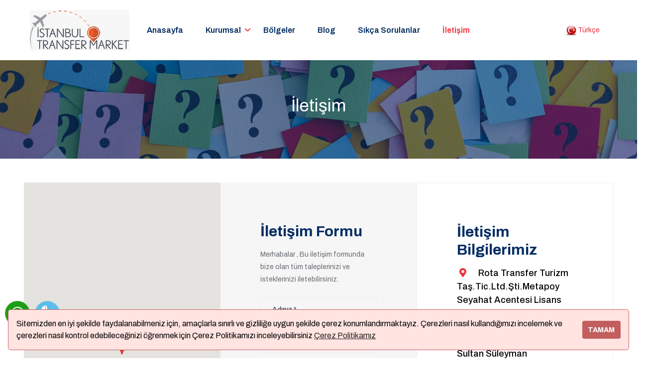

--- FILE ---
content_type: text/html; charset=UTF-8
request_url: https://www.istanbultransfermarket.com/iletisim
body_size: 4549
content:
<!DOCTYPE html><html lang="tr"> <head><meta charset="utf-8"><meta http-equiv="X-UA-Compatible" content="IE=edge"><meta name="viewport" content="width=device-width, initial-scale=1"><meta name="theme-color" content="#0c4a49"><meta name="msapplication-navbutton-color" content="#0c4a49"><meta name="apple-mobile-web-app-capable" content="yes"><meta name="apple-mobile-web-app-status-bar-style" content="Black"><base href="https://www.istanbultransfermarket.com/" /><meta name="content-language" content="tr" /><title>İstanbul Havalimanı Transfer Hizmetleri - İstanbul Transfer</title><meta name="description" content="İstanbul Transfer,İstanbul Havalimanı Transferi,İstanbul Sabiha Gökçen Transferleri için rezervasyon yapın.Konforlu ulaşımın keyfini yaşayın.İstanbul Transfer." /><meta name="keywords" content="" /><link rel="preload" href="css/style2.css" as="style" ><link rel="preload" href="css/bootstrap/bootstrap.min.css" as="style" ><link rel="preload" href="css/flaticon/flaticon.css" as="style"><link rel="preload" href="css/owl-carousel/owl.carousel.min.css" as="style" ><link rel="preload" href="css/magnific-popup/magnific-popup.css" as="style" ><link rel="preload" href="https://cdnjs.cloudflare.com/ajax/libs/font-awesome/5.15.2/css/all.min.css" as="style" ><link rel="preload" href="https://fonts.googleapis.com/css?family=Archivo:400%2C400i%2C500%2C500i%2C600%2C600i%2C700%2C700i&display=swap" as="style" ><link rel="preload" href="css/jquery.datetimepicker.css" as="style" ><link rel="preload" href="css/swiper/swiper.min.css" as="style" ><link rel="stylesheet" href="css/bootstrap/bootstrap.min.css" /><link rel="stylesheet" href="css/style2.css" /><link rel="shortcut icon" type="image/x-icon" href="panel/upload/logo/fav/s/fav-72.png" /><meta name="yandex-verification" content="71f8bb265f0e1748" /> <meta name="google-site-verification" content="JOLix97Ec9AwCJ5CVcIWAqtCgTBy55wDkhmfcEW9NIU" /><meta name="google-site-verification" content="4n5JW7IgNggdztoEmwfKbtENGGjou_dG_1fG54-cfQg" /><style>#preloader {position:fixed;top:0;left:0;right:0;bottom:0;z-index:9999999;background:#f5f5f5 }#status {width:160px;height:15px;position:absolute;left:50%;top:50%;background-repeat:no-repeat;background-position:center;margin:-7.5px 0 0 -80px }</style><script type="text/javascript">window.onload=function(){document.getElementById("preloader").style.display="none";}</script> </head> <body> <div id="preloader" align="center"><div id="status"><img src="images/preloader.gif" alt="loading" class="lazy" /></div></div> <header class="header default"> <nav class="navbar bg-white navbar-static-top navbar-expand-lg"> <div class="container-fluid"> <button type="button" class="navbar-toggler" data-toggle="collapse" data-target=".navbar-collapse"><i class="fas fa-align-left"></i></button> <a class="navbar-brand" href="./"> <img class="img-fluid" src="https://www.istanbultransfermarket.com/panel/upload/logo/s/logo_1623079816.jpeg" width="200" height="81" alt="logo"> </a> <div class="navbar-collapse collapse"> <ul class="nav navbar-nav" > <li class="nav-item "> <a class="nav-link " href="https://www.istanbultransfermarket.com/" >Anasayfa</a> </li> <li class="dropdown nav-item"> <a href="javascript:;" class="nav-link menubar" data-toggle="dropdown">Kurumsal</a> <ul class="dropdown-menu"> <li><a class="dropdown-item"href="https://www.istanbultransfermarket.com/hakkimizda">Hakkımızda</a></li><li style="display:none"><a href="https://www.istanbultransfermarket.com/about-us">about us</a></li><li><a class="dropdown-item"href="https://www.istanbultransfermarket.com/cerez-politikasi">Çerez Politikası</a></li><li style="display:none"><a href="https://www.istanbultransfermarket.com/cookie-policy">Cookie Policy</a></li> </ul> </li> <li class="nav-item "> <a class="nav-link" href="https://www.istanbultransfermarket.com/Bolgeler">Bölgeler</a> </li> <li class="nav-item "><a class="nav-link" href="https://www.istanbultransfermarket.com/Blog">Blog</a></li> <li class="nav-item "> <a class="nav-link" href="https://www.istanbultransfermarket.com/faq" >Sıkça Sorulanlar</a> </li> <li class="nav-item active "><a class="nav-link" href="https://www.istanbultransfermarket.com/iletisim">İletişim</a></li><span style=" display:none;"><a class="" href="https://www.istanbultransfermarket.com/contact-us">İletişim</a></span> </ul> </div> <div class=" ml-auto mr-5 mr-lg-0 pr-lg-0"> <ul class="nav ml-1 ml-lg-2 align-self-center"> <li class="dropdown nav-item"> <a href="javascript:;" class="nav-link white-text" data-toggle="dropdown"><img src="https://www.istanbultransfermarket.com/dil/img/ltr.webp" alt="lang" width="20" height="20" style="width:20px; height:20px" > Türkçe</a> <ul class="dropdown-menu"> <li><a class="dropdown-item" href="https://www.istanbultransfermarket.com/tr"><img src="dil/img/ltr.webp" width="20" height="20" alt="trdil" style="width:20; height:20" /> Türkçe</a></li> <li><a class="dropdown-item" href="https://www.istanbultransfermarket.com/en"><img src="dil/img/leng.webp" width="20" height="20" alt="en" style="width:20; height:20" /> İngilizce</a></li> </ul> </li> </ul> </div> </div> </nav> </header> <section class="header-inner bg-overlay-black-60" style="background-image: url('https://www.istanbultransfermarket.com/images/faq-banner-image.webp');"> <div class="container"> <div class="row justify-content-center"> <div class="col-md-8"> <div class="header-inner-title text-center"> <h1 class="text-white font-weight-normal">İletişim</h1> </div> </div> </div> </div> </section><section class="overflow-hidden p-5"> <div class="container-fluid p-0"> <div class="row justify-content-center no-gutters"> <div class="col-xl-4 col-lg-6 col-md-6"> <div class="min-vh-100" id="g-map" style="width:100%; "></div> </div> <div class="col-xl-4 col-lg-6 col-md-6"> <div class="p-6 bg-light h-100"><h2>İletişim Formu</h2><p>Merhabalar , Bu iletişim formunda bize olan tüm taleplerinizi ve isteklerinizi iletebilirsiniz.</p> <form class="mt-4 form-row " action="https://www.istanbultransfermarket.com/iletisim/?i=posta" method="post"> <div class="form-group mb-3 col-12"><input type="hidden" name="guvenlik" value="1768738227" /> <input type="text" name="adi" class="form-control" autocomplete="off" placeholder=" Adınız *" required > </div> <div class="form-group mb-3 col-12"> <input type="email" name="emaili" class="form-control" autocomplete="off" placeholder=" Email *" required > </div><div class="form-group mb-3 col-12"> <input type="text" name="konu" class="form-control" autocomplete="off" placeholder=" Konu ( Subject)" > </div> <div class="form-group mb-4 col-12"><textarea name="mesaj" cols="30" rows="5" class="form-control" placeholder=" Mesajınız *" required ></textarea> </div> <div class="form-group mb-4 col-5"> <div class="custom-control "> <div id="security" style=""><img src="https://www.istanbultransfermarket.com/security.php" alt="guvenlik" style="border: 0px solid #999999; float:left; max-height:34px !important; max-width:99px !important;"></div><a href="javascript:;" onclick="ChangeCode();"><i class="fa fa-refresh" title="Yenile" style="float:left; margin-right:10px" /></i></a> </div> </div><div class="form-group mb-4 col-7"> <div class="custom-control "> <input type="text" name="security" class="form-control" autocomplete="off" placeholder=" Güvenlik Kodunu Yazın *" required /> </div> </div> <div class="form-group mb-0 col-12"> <button type="submit" class="btn btn-dark btn-block">Gönder<i class="fas fa-arrow-right pl-3"></i></button> </div> </form> </div> </div> <div class="col-xl-4 col-lg-12"> <div class="p-6 bg-overlay-theme-10 h-100 border"> <div class="section-title"> <h2>İletişim Bilgilerimiz</h2> <p class="h5"> <i class="fas fa-map-marker-alt mr-3 fa-fw text-primary mb-2 mb-sm-0"></i> Rota Transfer Turizm Taş.Tic.Ltd.Şti.Metapoy Seyahat Acentesi Lisans No:9722 - Ulaştırma D2 Belge No İST.U-NET.D2.48.3983 . Kanuni Sultan Süleyman Cad.No.15/A Bodrum / Muğla </p> <p class="h5"> <i class="far fa-envelope-open mr-3 fa-fw text-primary mb-2 mb-sm-0"></i> reservation@rotatransfer.com.tr </p> <p class="h5"> <i class="fas fa-phone-volume mr-3 fa-fw text-primary mb-2 mb-sm-0"></i> <a href="tel:+905326200070">+905326200070</a><br><a href="tel:+902523192772"><i class="fas fa-phone-volume mr-3 fa-fw text-primary mb-2 mb-sm-0"></i> +902523192772</a> </p> <hr> <p><a rel="nofollow" href="https://www.youtube.com/channel/UCWA00lekP2d85OrGU20GMiA" target="_blank" title="Youtube" class="yout"><i class="fab fa-youtube"></i> Youtube</a> </p><p><a rel="nofollow" href="https://www.facebook.com/rotatransfers" target="_blank" title="Facebook" class="fb1"><i class="fab fa-facebook" aria-hidden="true"></i> Facebook</a> </p><p><a rel="nofollow" href="https://www.instagram.com/rotatransfers/" target="_blank" title="instagram"class="inst"><i class="fab fa-instagram" aria-hidden="true"></i> Instagram</a> </p><p><a rel="nofollow" href="https://twitter.com/RotaTransfers" target="_blank" title="Twiter" class="tw1"><i class="fab fa-twitter" aria-hidden="true"></i> Twiter</a> </p> </div> </div> </div> </div> </section> <footer class="footer space-pt bg-holder bg-atif"> <div class="container"> <div class="row"> <div class="col-lg-4 col-md-6"> <div class="footer-contact-info text-center"> <a href="https://www.istanbultransfermarket.com/" title="Anasayfa"><img class=" mb-4 lazy " data-src="panel/upload/logo/s/logo_1623079816.jpeg" width="246" height="100" alt="logo" style="max-width:199px"></a> <p class="mb-2 mb-sm-4 text-beyaz">Rota Transfer Turizm Taş.Tic.Ltd.Şti.Metapoy Seyahat Acentesi Lisans No:9722 - Ulaştırma D2 Belge No İST.U-NET.D2.48.3983 . Kanuni Sultan Süleyman Cad.No.15/A Bodrum / Muğla</p> <span class="mb-2 mb-sm-4 font-weight-bold text-beyaz"><i class="fas fa-phone-volume mr-3 fa-fw text-primary mb-2 mb-sm-0"></i> <a href="tel:+905326200070" title="Phone">+905326200070</a></span> </div> </div> <div class="col-lg-3 col-md-6 mt-4 mt-md-0 pl-lg-5 text-center"> <a rel="nofollow" href="https://www.tursab.org.tr/tr/ddsv" title="Türsab" target="_blank"> <img class="lazy " data-src="panel/upload/logo/tursab/tr/fav-25.png" alt="türsab" width="290" height="132" style="height:100px; max-width:199px" > </a> <img class="lazy " data-src="images/securepaymentt.webp" alt="securepayment" width="211" height="100" style="margin-top:15px; width:199px"> </div> <div class="col-lg-2 col-md-6 mt-4 mt-lg-0"> <div class="footer-link"> <ul class="list-unstyled mb-0"> <li><a rel="canonical" href="https://www.istanbultransfermarket.com/hakkimizda" title="Hakkımızda">Hakkımızda</a></li><li style="display:none"><a href="https://www.istanbultransfermarket.com/about-us" title="about us">about us</a></li><li><a rel="canonical" href="https://www.istanbultransfermarket.com/cerez-politikasi" title="Çerez Politikası">Çerez Politikası</a></li><li style="display:none"><a href="https://www.istanbultransfermarket.com/cookie-policy" title="Cookie Policy">Cookie Policy</a></li> </ul> </div> </div> <div class="col-lg-3 col-md-6 mt-4 mt-lg-0"> <div class="footer-link"> <ul class="list-unstyled mb-0"> <li><a href="https://www.istanbultransfermarket.com/faq" title="faq" >Sıkça Sorulanlar</a></li> <li ><a href="https://www.istanbultransfermarket.com/iletisim" title="iletisim">İletişim</a></li><span style=" display:none;"><a rel="canonical" class="" href="https://www.istanbultransfermarket.com/contact-us" title="contact-us">İletişim</a></span> </ul> </div> </div> </div> </div> <div class="footer-bottom mt-3 mt-md-5 py-4"> <div class="container"> <div class="row"> <div class="col-lg-8 text-center text-lg-left mb-3 mb-lg-0"> <ul class="list-unstyled mb-0 social-icon"><li><a rel="nofollow" href="https://www.youtube.com/channel/UCWA00lekP2d85OrGU20GMiA" target="_blank" title="Youtube" class="yout"><i class="fa fa-youtube-play" aria-hidden="true"></i></a> </li><li><a rel="nofollow" href="https://www.facebook.com/rotatransfers" target="_blank" title="Facebook" class="fb1"><i class="fa fa-facebook" aria-hidden="true"></i></a> </li><li><a rel="nofollow" href="https://www.instagram.com/rotatransfers/" target="_blank" title="instagram"class="inst"><i class="fa fa-instagram" aria-hidden="true"></i></a> </li><li><a rel="nofollow" href="https://twitter.com/RotaTransfers" target="_blank" title="Twiter" class="tw1"><i class="fa fa-twitter" aria-hidden="true"></i></a> </li> </ul> </div> <div class="col-lg-4 text-center text-lg-right"> <p class="mb-0">Copyright © 2018 İstanbul Transfer Market</p> </div> </div> </div> </div> </footer> <div id="back-to-top" class="back-to-top"><i class="fa fa-arrow-up" ></i></div> <div id="whatsapp"><a rel="nofollow" href="https://wa.me/905326200070" target="_blank" title="Whatsapp"></a></div><div id="phone"><a rel="nofollow" href="tel:+905326200070" title="Phone"></a></div> <link rel="stylesheet" href="https://cdnjs.cloudflare.com/ajax/libs/font-awesome/5.15.2/css/all.min.css" /><link rel="stylesheet" href="https://fonts.googleapis.com/css?family=Archivo:400%2C400i%2C500%2C500i%2C600%2C600i%2C700%2C700i&display=swap" > <script src="https://www.istanbultransfermarket.com/js/jquery-3.2.1.min.js" ></script> <script src="https://www.istanbultransfermarket.com/js/popper/popper.min.js" defer></script> <script src="https://www.istanbultransfermarket.com/js/bootstrap/bootstrap.min.js" defer></script> <script src="https://www.istanbultransfermarket.com/js/jquery.appear.js" defer></script><script src="https://maps.googleapis.com/maps/api/js?key=AIzaSyDSu3oWgsLuSf4xuZK4fo63SyhI_IH21OI"></script><script src="js/lazyload.js" defer ></script> <script src="https://www.istanbultransfermarket.com/js/custom.js" defer></script><script>function initialize() {	var mapCanvas = document.getElementById('g-map');	var myCenter = new google.maps.LatLng(37.0469325,27.390479);	var mapOptions = {center: myCenter, zoom: 13, scrollwheel: false, mapTypeId: google.maps.MapTypeId.ROADMAP};	var map = new google.maps.Map(mapCanvas, mapOptions);	var marker = new google.maps.Marker({position:myCenter});	marker.setMap(map);	marker.setAnimation(google.maps.Animation.BOUNCE);	}	google.maps.event.addDomListener(window, 'load', initialize);</script><script>function ChangeCode(){	var NewSecurity= "<img src='https://www.istanbultransfermarket.com/security.php?rnd="+Math.random()+"' alt='guvenlik' style='border: 0px solid #999999; float:left; max-height:34px !important; max-width:99px !important;' />";	$("#security").html(NewSecurity);	return false;	}</script>﻿<link rel="stylesheet" type="text/css" href="https://www.istanbultransfermarket.com/js/cookieconsent.min.css"/><script src="https://www.istanbultransfermarket.com/js/cookieconsent.min.js" defer></script><script>window.addEventListener("load", function(){window.wpcc.init({"border":"thin","corners":"small","colors":{"popup":{"background":"#ffe4e1","text":"#000000","border":"#c25e5e"},"button":{"background":"#c25e5e","text":"#ffffff"}},"position":"bottom","content":{"href":"https://www.istanbultransfermarket.com/cerez-politikasi/","message":"Sitemizden en iyi şekilde faydalanabilmeniz için, amaçlarla sınırlı ve gizliliğe uygun şekilde çerez konumlandırmaktayız. Çerezleri nasıl kullandığımızı incelemek ve çerezleri nasıl kontrol edebileceğinizi öğrenmek için Çerez Politikamızı inceleyebilirsiniz","link":"Çerez Politikamız","button":"TAMAM"}})});</script> </body></html>	

--- FILE ---
content_type: text/css
request_url: https://www.istanbultransfermarket.com/css/flaticon/flaticon.css
body_size: 1044
content:
	/*
  	Flaticon icon font: Flaticon
  	Creation date: 03/03/2020 12:51
  	*/

@font-face {
  font-family: "Flaticon";
  src: url("../../fonts/Flaticon.eot");
  src: url("../../fonts/Flaticon-.eot") format("embedded-opentype"),
       url("../../fonts/Flaticon.woff2") format("woff2"),
       url("../../fonts/Flaticon.woff") format("woff"),
       url("../../fonts/Flaticon.ttf") format("truetype"),
       url("../../fonts/Flaticon.svg") format("svg");
  font-weight: normal;
  font-style: normal;
}

@media screen and (-webkit-min-device-pixel-ratio:0) {
  @font-face {
    font-family: "Flaticon";
    src: url("../../Flaticon.svg") format("svg");
  }
}

[class^="flaticon-"]:before, [class*=" flaticon-"]:before,
[class^="flaticon-"]:after, [class*=" flaticon-"]:after {   
font-family: Flaticon;
font-style: normal;
}

.flaticon-paper-plane:before { content: "\f100"; }
.flaticon-design:before { content: "\f101"; }
.flaticon-chart:before { content: "\f102"; }
.flaticon-audio:before { content: "\f103"; }
.flaticon-order:before { content: "\f104"; }
.flaticon-app-development:before { content: "\f105"; }
.flaticon-data:before { content: "\f106"; }
.flaticon-group:before { content: "\f107"; }
.flaticon-rocket:before { content: "\f108"; }
.flaticon-diamond:before { content: "\f109"; }
.flaticon-document:before { content: "\f10a"; }
.flaticon-support:before { content: "\f10b"; }
.flaticon-phone:before { content: "\f10c"; }
.flaticon-world:before { content: "\f10d"; }
.flaticon-analytics:before { content: "\f10e"; }
.flaticon-target:before { content: "\f10f"; }
.flaticon-idea:before { content: "\f110"; }
.flaticon-idea-1:before { content: "\f111"; }
.flaticon-return:before { content: "\f112"; }
.flaticon-trajectory:before { content: "\f113"; }
.flaticon-eye:before { content: "\f114"; }
.flaticon-icon-751463:before { content: "\f115"; }
.flaticon-icon-253674:before { content: "\f116"; }
.flaticon-icon-149294:before { content: "\f117"; }
.flaticon-pin:before { content: "\f118"; }
.flaticon-like:before { content: "\f119"; }
.flaticon-profit:before { content: "\f11a"; }
.flaticon-console:before { content: "\f11b"; }
.flaticon-wifi:before { content: "\f11c"; }
.flaticon-smartphone:before { content: "\f11d"; }
.flaticon-podcast:before { content: "\f11e"; }
.flaticon-cctv:before { content: "\f11f"; }
.flaticon-icon-1243560:before { content: "\f120"; }
.flaticon-piggy-bank:before { content: "\f121"; }
.flaticon-icon-626443:before { content: "\f122"; }
.flaticon-icon-160200:before { content: "\f123"; }
.flaticon-thunder:before { content: "\f124"; }
.flaticon-car:before { content: "\f125"; }
.flaticon-trophy:before { content: "\f126"; }
.flaticon-strong:before { content: "\f127"; }
.flaticon-envelope:before { content: "\f128"; }
.flaticon-radio:before { content: "\f129"; }
.flaticon-trolley:before { content: "\f12a"; }
.flaticon-icon-149196:before { content: "\f12b"; }
.flaticon-heart:before { content: "\f12c"; }
.flaticon-icon-149103:before { content: "\f12d"; }
.flaticon-mouse:before { content: "\f12e"; }
.flaticon-watch:before { content: "\f12f"; }
.flaticon-power:before { content: "\f130"; }
.flaticon-lamp:before { content: "\f131"; }
.flaticon-router:before { content: "\f132"; }
.flaticon-invention:before { content: "\f133"; }
.flaticon-cloud:before { content: "\f134"; }
.flaticon-film:before { content: "\f135"; }
.flaticon-brain:before { content: "\f136"; }
.flaticon-air-conditioner:before { content: "\f137"; }
.flaticon-monitor:before { content: "\f138"; }
.flaticon-pendrive:before { content: "\f139"; }
.flaticon-solar-energy:before { content: "\f13a"; }
.flaticon-server:before { content: "\f13b"; }
.flaticon-help:before { content: "\f13c"; }
.flaticon-hard-drive:before { content: "\f13d"; }
.flaticon-seo-and-web:before { content: "\f13e"; }
.flaticon-tools-and-utensils:before { content: "\f13f"; }
.flaticon-electrician:before { content: "\f140"; }
.flaticon-add-user:before { content: "\f141"; }
.flaticon-snapchat:before { content: "\f142"; }
.flaticon-monitor-1:before { content: "\f143"; }
.flaticon-wechat:before { content: "\f144"; }
.flaticon-download:before { content: "\f145"; }
.flaticon-share:before { content: "\f146"; }
.flaticon-left-chevron:before { content: "\f147"; }
.flaticon-right-chevron:before { content: "\f148"; }
.flaticon-arrow:before { content: "\f149"; }
.flaticon-left:before { content: "\f14a"; }
.flaticon-twitter:before { content: "\f14b"; }
.flaticon-pinterest:before { content: "\f14c"; }
.flaticon-left-1:before { content: "\f14d"; }
.flaticon-messenger:before { content: "\f14e"; }
.flaticon-drive:before { content: "\f14f"; }
.flaticon-linkedin:before { content: "\f150"; }
.flaticon-youtube:before { content: "\f151"; }
.flaticon-skype:before { content: "\f152"; }
.flaticon-android:before { content: "\f153"; }
.flaticon-right:before { content: "\f154"; }
.flaticon-medal:before { content: "\f155"; }
.flaticon-firefox:before { content: "\f156"; }
.flaticon-emoji:before { content: "\f157"; }
.flaticon-classified:before { content: "\f158"; }
.flaticon-author:before { content: "\f159"; }
.flaticon-html:before { content: "\f15a"; }
.flaticon-icon-546448:before { content: "\f15b"; }
.flaticon-mobile-phone:before { content: "\f15c"; }
.flaticon-laptop:before { content: "\f15d"; }